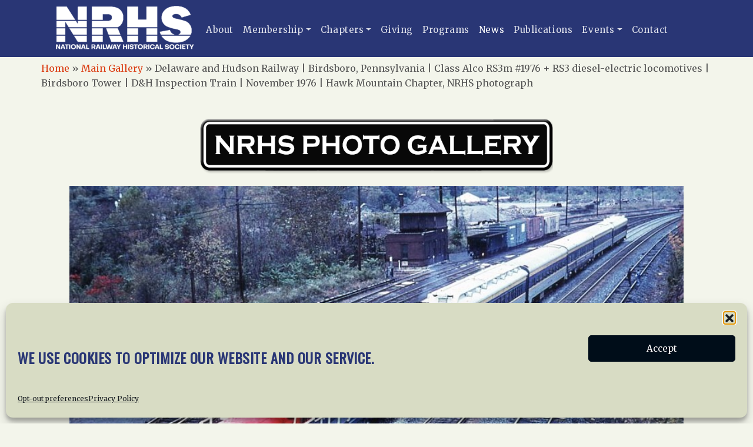

--- FILE ---
content_type: text/html; charset=UTF-8
request_url: https://nrhs.com/gallery-item/delaware-and-hudson-railway-birdsboro-pennsylvania-class-alco-rs3m-1976-rs3-diesel-electric-locomotives-birdsboro-tower-dh-inspection-train-november-1976-hawk-mountain-chapter-nrhs-p/
body_size: 11734
content:
<!doctype html>
<html lang="en-US">
  <head>
    <!-- Required meta tags -->
    <meta charset="UTF-8">
    <meta name="viewport" content="width=device-width, initial-scale=1">

    <script src="https://cdn.jsdelivr.net/npm/bootstrap@5.1.3/dist/js/bootstrap.bundle.min.js" type="text/javascript" ></script>

    <script src="https://kit.fontawesome.com/7b9cdbfb60.js" crossorigin="anonymous"></script>

    <!-- wp_head begin -->
    <meta name='robots' content='index, follow, max-image-preview:large, max-snippet:-1, max-video-preview:-1' />

	<!-- This site is optimized with the Yoast SEO plugin v26.7 - https://yoast.com/wordpress/plugins/seo/ -->
	<title>Delaware and Hudson Railway | Birdsboro, Pennsylvania | Class Alco RS3m #1976 + RS3 diesel-electric locomotives | Birdsboro Tower | D&amp;H Inspection Train | November 1976 | Hawk Mountain Chapter, NRHS photograph | National Railway Historical Society, Inc.</title>
	<link rel="canonical" href="https://nrhs.com/gallery-item/delaware-and-hudson-railway-birdsboro-pennsylvania-class-alco-rs3m-1976-rs3-diesel-electric-locomotives-birdsboro-tower-dh-inspection-train-november-1976-hawk-mountain-chapter-nrhs-p/" />
	<script type="application/ld+json" class="yoast-schema-graph">{"@context":"https://schema.org","@graph":[{"@type":"WebPage","@id":"https://nrhs.com/gallery-item/delaware-and-hudson-railway-birdsboro-pennsylvania-class-alco-rs3m-1976-rs3-diesel-electric-locomotives-birdsboro-tower-dh-inspection-train-november-1976-hawk-mountain-chapter-nrhs-p/","url":"https://nrhs.com/gallery-item/delaware-and-hudson-railway-birdsboro-pennsylvania-class-alco-rs3m-1976-rs3-diesel-electric-locomotives-birdsboro-tower-dh-inspection-train-november-1976-hawk-mountain-chapter-nrhs-p/","name":"Delaware and Hudson Railway | Birdsboro, Pennsylvania | Class Alco RS3m #1976 + RS3 diesel-electric locomotives | Birdsboro Tower | D&H Inspection Train | November 1976 | Hawk Mountain Chapter, NRHS photograph | National Railway Historical Society, Inc.","isPartOf":{"@id":"https://nrhs.com/#website"},"datePublished":"2023-05-17T20:46:02+00:00","breadcrumb":{"@id":"https://nrhs.com/gallery-item/delaware-and-hudson-railway-birdsboro-pennsylvania-class-alco-rs3m-1976-rs3-diesel-electric-locomotives-birdsboro-tower-dh-inspection-train-november-1976-hawk-mountain-chapter-nrhs-p/#breadcrumb"},"inLanguage":"en-US","potentialAction":[{"@type":"ReadAction","target":["https://nrhs.com/gallery-item/delaware-and-hudson-railway-birdsboro-pennsylvania-class-alco-rs3m-1976-rs3-diesel-electric-locomotives-birdsboro-tower-dh-inspection-train-november-1976-hawk-mountain-chapter-nrhs-p/"]}]},{"@type":"BreadcrumbList","@id":"https://nrhs.com/gallery-item/delaware-and-hudson-railway-birdsboro-pennsylvania-class-alco-rs3m-1976-rs3-diesel-electric-locomotives-birdsboro-tower-dh-inspection-train-november-1976-hawk-mountain-chapter-nrhs-p/#breadcrumb","itemListElement":[{"@type":"ListItem","position":1,"name":"Home","item":"https://nrhs.com/"},{"@type":"ListItem","position":2,"name":"Main Gallery","item":"https://nrhs.com/site/nrhs-gallery/"},{"@type":"ListItem","position":3,"name":"NRHS Gallery","item":"https://nrhs.com/gallery-item/"},{"@type":"ListItem","position":4,"name":"Delaware and Hudson Railway | Birdsboro, Pennsylvania | Class Alco RS3m #1976 + RS3 diesel-electric locomotives | Birdsboro Tower | D&#038;H Inspection Train | November 1976 | Hawk Mountain Chapter, NRHS photograph"}]},{"@type":"WebSite","@id":"https://nrhs.com/#website","url":"https://nrhs.com/","name":"National Railway Historical Society, Inc.","description":"","publisher":{"@id":"https://nrhs.com/#organization"},"potentialAction":[{"@type":"SearchAction","target":{"@type":"EntryPoint","urlTemplate":"https://nrhs.com/?s={search_term_string}"},"query-input":{"@type":"PropertyValueSpecification","valueRequired":true,"valueName":"search_term_string"}}],"inLanguage":"en-US"},{"@type":"Organization","@id":"https://nrhs.com/#organization","name":"National Railway Historical Society","url":"https://nrhs.com/","logo":{"@type":"ImageObject","inLanguage":"en-US","@id":"https://nrhs.com/#/schema/logo/image/","url":"https://nrhs.com/site/wp-content/uploads/2021/11/cropped-logo.png","contentUrl":"https://nrhs.com/site/wp-content/uploads/2021/11/cropped-logo.png","width":260,"height":80,"caption":"National Railway Historical Society"},"image":{"@id":"https://nrhs.com/#/schema/logo/image/"}}]}</script>
	<!-- / Yoast SEO plugin. -->


<link rel='dns-prefetch' href='//cdn.jsdelivr.net' />
<style id='wp-img-auto-sizes-contain-inline-css'>
img:is([sizes=auto i],[sizes^="auto," i]){contain-intrinsic-size:3000px 1500px}
/*# sourceURL=wp-img-auto-sizes-contain-inline-css */
</style>
<style id='classic-theme-styles-inline-css'>
/*! This file is auto-generated */
.wp-block-button__link{color:#fff;background-color:#32373c;border-radius:9999px;box-shadow:none;text-decoration:none;padding:calc(.667em + 2px) calc(1.333em + 2px);font-size:1.125em}.wp-block-file__button{background:#32373c;color:#fff;text-decoration:none}
/*# sourceURL=/wp-includes/css/classic-themes.min.css */
</style>
<link rel='stylesheet' id='contact-form-7-css' href='https://nrhs.com/site/wp-content/plugins/contact-form-7/includes/css/styles.css?ver=6.1.4' media='all' />
<link rel='stylesheet' id='searchandfilter-css' href='https://nrhs.com/site/wp-content/plugins/search-filter/style.css?ver=1' media='all' />
<link rel='stylesheet' id='theme-my-login-css' href='https://nrhs.com/site/wp-content/plugins/theme-my-login/assets/styles/theme-my-login.min.css?ver=7.1.14' media='all' />
<link rel='stylesheet' id='cmplz-general-css' href='https://nrhs.com/site/wp-content/plugins/complianz-gdpr/assets/css/cookieblocker.min.css?ver=1766162764' media='all' />
<link rel='stylesheet' id='search-filter-plugin-styles-css' href='https://nrhs.com/site/wp-content/plugins/search-filter-pro/public/assets/css/search-filter.min.css?ver=2.5.21' media='all' />
<link rel='stylesheet' id='picostrap-styles-css' href='https://nrhs.com/site/wp-content/themes/picostrap5-child-base/css-output/bundle.css?ver=377' media='all' />
<link rel='stylesheet' id='wp-editor-comments-plus-dashicons-css-css' href='https://nrhs.com/site/wp-includes/css/dashicons.min.css?ver=6.9' media='all' />
<link rel='stylesheet' id='wp-editor-comments-plus-editor-buttons-css-css' href='https://nrhs.com/site/wp-includes/css/editor.min.css?ver=6.9' media='all' />
<script src="https://nrhs.com/site/wp-includes/js/jquery/jquery.min.js?ver=3.7.1" id="jquery-core-js"></script>
<script src="https://nrhs.com/site/wp-includes/js/jquery/jquery-migrate.min.js?ver=3.4.1" id="jquery-migrate-js"></script>
<script id="search-filter-plugin-build-js-extra">
var SF_LDATA = {"ajax_url":"https://nrhs.com/site/wp-admin/admin-ajax.php","home_url":"https://nrhs.com/","extensions":[]};
//# sourceURL=search-filter-plugin-build-js-extra
</script>
<script src="https://nrhs.com/site/wp-content/plugins/search-filter-pro/public/assets/js/search-filter-build.min.js?ver=2.5.21" id="search-filter-plugin-build-js"></script>
<script src="https://nrhs.com/site/wp-content/plugins/search-filter-pro/public/assets/js/chosen.jquery.min.js?ver=2.5.21" id="search-filter-plugin-chosen-js"></script>
			<style>.cmplz-hidden {
					display: none !important;
				}</style> 
 <link rel="dns-prefetch" href="//fonts.googleapis.com">
 <link rel="preconnect" href="https://fonts.gstatic.com/" crossorigin>
 <link href="https://fonts.googleapis.com/css?family=Merriweather|Oswald&display=swap" rel="stylesheet">

    <link rel="shortcut icon" href="https://nrhs.com/site/wp-content/themes/picostrap5-child-base/css-output/graphics/nrhs_favicon.png" >
<link rel="dns-prefetch" href="//fonts.googleapis.com">
<link rel="preconnect" href="https://fonts.gstatic.com/" crossorigin>
<link href="https://fonts.googleapis.com/css?family=Merriweather|Oswald&display=swap" rel="stylesheet">
     <!-- wp_head end -->
  <style id='global-styles-inline-css'>
:root{--wp--preset--aspect-ratio--square: 1;--wp--preset--aspect-ratio--4-3: 4/3;--wp--preset--aspect-ratio--3-4: 3/4;--wp--preset--aspect-ratio--3-2: 3/2;--wp--preset--aspect-ratio--2-3: 2/3;--wp--preset--aspect-ratio--16-9: 16/9;--wp--preset--aspect-ratio--9-16: 9/16;--wp--preset--color--black: #000000;--wp--preset--color--cyan-bluish-gray: #abb8c3;--wp--preset--color--white: #ffffff;--wp--preset--color--pale-pink: #f78da7;--wp--preset--color--vivid-red: #cf2e2e;--wp--preset--color--luminous-vivid-orange: #ff6900;--wp--preset--color--luminous-vivid-amber: #fcb900;--wp--preset--color--light-green-cyan: #7bdcb5;--wp--preset--color--vivid-green-cyan: #00d084;--wp--preset--color--pale-cyan-blue: #8ed1fc;--wp--preset--color--vivid-cyan-blue: #0693e3;--wp--preset--color--vivid-purple: #9b51e0;--wp--preset--gradient--vivid-cyan-blue-to-vivid-purple: linear-gradient(135deg,rgb(6,147,227) 0%,rgb(155,81,224) 100%);--wp--preset--gradient--light-green-cyan-to-vivid-green-cyan: linear-gradient(135deg,rgb(122,220,180) 0%,rgb(0,208,130) 100%);--wp--preset--gradient--luminous-vivid-amber-to-luminous-vivid-orange: linear-gradient(135deg,rgb(252,185,0) 0%,rgb(255,105,0) 100%);--wp--preset--gradient--luminous-vivid-orange-to-vivid-red: linear-gradient(135deg,rgb(255,105,0) 0%,rgb(207,46,46) 100%);--wp--preset--gradient--very-light-gray-to-cyan-bluish-gray: linear-gradient(135deg,rgb(238,238,238) 0%,rgb(169,184,195) 100%);--wp--preset--gradient--cool-to-warm-spectrum: linear-gradient(135deg,rgb(74,234,220) 0%,rgb(151,120,209) 20%,rgb(207,42,186) 40%,rgb(238,44,130) 60%,rgb(251,105,98) 80%,rgb(254,248,76) 100%);--wp--preset--gradient--blush-light-purple: linear-gradient(135deg,rgb(255,206,236) 0%,rgb(152,150,240) 100%);--wp--preset--gradient--blush-bordeaux: linear-gradient(135deg,rgb(254,205,165) 0%,rgb(254,45,45) 50%,rgb(107,0,62) 100%);--wp--preset--gradient--luminous-dusk: linear-gradient(135deg,rgb(255,203,112) 0%,rgb(199,81,192) 50%,rgb(65,88,208) 100%);--wp--preset--gradient--pale-ocean: linear-gradient(135deg,rgb(255,245,203) 0%,rgb(182,227,212) 50%,rgb(51,167,181) 100%);--wp--preset--gradient--electric-grass: linear-gradient(135deg,rgb(202,248,128) 0%,rgb(113,206,126) 100%);--wp--preset--gradient--midnight: linear-gradient(135deg,rgb(2,3,129) 0%,rgb(40,116,252) 100%);--wp--preset--font-size--small: 13px;--wp--preset--font-size--medium: 20px;--wp--preset--font-size--large: 36px;--wp--preset--font-size--x-large: 42px;--wp--preset--spacing--20: 0.44rem;--wp--preset--spacing--30: 0.67rem;--wp--preset--spacing--40: 1rem;--wp--preset--spacing--50: 1.5rem;--wp--preset--spacing--60: 2.25rem;--wp--preset--spacing--70: 3.38rem;--wp--preset--spacing--80: 5.06rem;--wp--preset--shadow--natural: 6px 6px 9px rgba(0, 0, 0, 0.2);--wp--preset--shadow--deep: 12px 12px 50px rgba(0, 0, 0, 0.4);--wp--preset--shadow--sharp: 6px 6px 0px rgba(0, 0, 0, 0.2);--wp--preset--shadow--outlined: 6px 6px 0px -3px rgb(255, 255, 255), 6px 6px rgb(0, 0, 0);--wp--preset--shadow--crisp: 6px 6px 0px rgb(0, 0, 0);}:where(.is-layout-flex){gap: 0.5em;}:where(.is-layout-grid){gap: 0.5em;}body .is-layout-flex{display: flex;}.is-layout-flex{flex-wrap: wrap;align-items: center;}.is-layout-flex > :is(*, div){margin: 0;}body .is-layout-grid{display: grid;}.is-layout-grid > :is(*, div){margin: 0;}:where(.wp-block-columns.is-layout-flex){gap: 2em;}:where(.wp-block-columns.is-layout-grid){gap: 2em;}:where(.wp-block-post-template.is-layout-flex){gap: 1.25em;}:where(.wp-block-post-template.is-layout-grid){gap: 1.25em;}.has-black-color{color: var(--wp--preset--color--black) !important;}.has-cyan-bluish-gray-color{color: var(--wp--preset--color--cyan-bluish-gray) !important;}.has-white-color{color: var(--wp--preset--color--white) !important;}.has-pale-pink-color{color: var(--wp--preset--color--pale-pink) !important;}.has-vivid-red-color{color: var(--wp--preset--color--vivid-red) !important;}.has-luminous-vivid-orange-color{color: var(--wp--preset--color--luminous-vivid-orange) !important;}.has-luminous-vivid-amber-color{color: var(--wp--preset--color--luminous-vivid-amber) !important;}.has-light-green-cyan-color{color: var(--wp--preset--color--light-green-cyan) !important;}.has-vivid-green-cyan-color{color: var(--wp--preset--color--vivid-green-cyan) !important;}.has-pale-cyan-blue-color{color: var(--wp--preset--color--pale-cyan-blue) !important;}.has-vivid-cyan-blue-color{color: var(--wp--preset--color--vivid-cyan-blue) !important;}.has-vivid-purple-color{color: var(--wp--preset--color--vivid-purple) !important;}.has-black-background-color{background-color: var(--wp--preset--color--black) !important;}.has-cyan-bluish-gray-background-color{background-color: var(--wp--preset--color--cyan-bluish-gray) !important;}.has-white-background-color{background-color: var(--wp--preset--color--white) !important;}.has-pale-pink-background-color{background-color: var(--wp--preset--color--pale-pink) !important;}.has-vivid-red-background-color{background-color: var(--wp--preset--color--vivid-red) !important;}.has-luminous-vivid-orange-background-color{background-color: var(--wp--preset--color--luminous-vivid-orange) !important;}.has-luminous-vivid-amber-background-color{background-color: var(--wp--preset--color--luminous-vivid-amber) !important;}.has-light-green-cyan-background-color{background-color: var(--wp--preset--color--light-green-cyan) !important;}.has-vivid-green-cyan-background-color{background-color: var(--wp--preset--color--vivid-green-cyan) !important;}.has-pale-cyan-blue-background-color{background-color: var(--wp--preset--color--pale-cyan-blue) !important;}.has-vivid-cyan-blue-background-color{background-color: var(--wp--preset--color--vivid-cyan-blue) !important;}.has-vivid-purple-background-color{background-color: var(--wp--preset--color--vivid-purple) !important;}.has-black-border-color{border-color: var(--wp--preset--color--black) !important;}.has-cyan-bluish-gray-border-color{border-color: var(--wp--preset--color--cyan-bluish-gray) !important;}.has-white-border-color{border-color: var(--wp--preset--color--white) !important;}.has-pale-pink-border-color{border-color: var(--wp--preset--color--pale-pink) !important;}.has-vivid-red-border-color{border-color: var(--wp--preset--color--vivid-red) !important;}.has-luminous-vivid-orange-border-color{border-color: var(--wp--preset--color--luminous-vivid-orange) !important;}.has-luminous-vivid-amber-border-color{border-color: var(--wp--preset--color--luminous-vivid-amber) !important;}.has-light-green-cyan-border-color{border-color: var(--wp--preset--color--light-green-cyan) !important;}.has-vivid-green-cyan-border-color{border-color: var(--wp--preset--color--vivid-green-cyan) !important;}.has-pale-cyan-blue-border-color{border-color: var(--wp--preset--color--pale-cyan-blue) !important;}.has-vivid-cyan-blue-border-color{border-color: var(--wp--preset--color--vivid-cyan-blue) !important;}.has-vivid-purple-border-color{border-color: var(--wp--preset--color--vivid-purple) !important;}.has-vivid-cyan-blue-to-vivid-purple-gradient-background{background: var(--wp--preset--gradient--vivid-cyan-blue-to-vivid-purple) !important;}.has-light-green-cyan-to-vivid-green-cyan-gradient-background{background: var(--wp--preset--gradient--light-green-cyan-to-vivid-green-cyan) !important;}.has-luminous-vivid-amber-to-luminous-vivid-orange-gradient-background{background: var(--wp--preset--gradient--luminous-vivid-amber-to-luminous-vivid-orange) !important;}.has-luminous-vivid-orange-to-vivid-red-gradient-background{background: var(--wp--preset--gradient--luminous-vivid-orange-to-vivid-red) !important;}.has-very-light-gray-to-cyan-bluish-gray-gradient-background{background: var(--wp--preset--gradient--very-light-gray-to-cyan-bluish-gray) !important;}.has-cool-to-warm-spectrum-gradient-background{background: var(--wp--preset--gradient--cool-to-warm-spectrum) !important;}.has-blush-light-purple-gradient-background{background: var(--wp--preset--gradient--blush-light-purple) !important;}.has-blush-bordeaux-gradient-background{background: var(--wp--preset--gradient--blush-bordeaux) !important;}.has-luminous-dusk-gradient-background{background: var(--wp--preset--gradient--luminous-dusk) !important;}.has-pale-ocean-gradient-background{background: var(--wp--preset--gradient--pale-ocean) !important;}.has-electric-grass-gradient-background{background: var(--wp--preset--gradient--electric-grass) !important;}.has-midnight-gradient-background{background: var(--wp--preset--gradient--midnight) !important;}.has-small-font-size{font-size: var(--wp--preset--font-size--small) !important;}.has-medium-font-size{font-size: var(--wp--preset--font-size--medium) !important;}.has-large-font-size{font-size: var(--wp--preset--font-size--large) !important;}.has-x-large-font-size{font-size: var(--wp--preset--font-size--x-large) !important;}
/*# sourceURL=global-styles-inline-css */
</style>
</head>
  <body data-cmplz=1 class="wp-singular zm_gallery-template-default single single-zm_gallery postid-7951 wp-custom-logo wp-embed-responsive wp-theme-picostrap5 wp-child-theme-picostrap5-child-base zm_gallery-delaware-and-hudson-railway-birdsboro-pennsylvania-class-alco-rs3m-1976-rs3-diesel-electric-locomotives-birdsboro-tower-dh-inspection-train-november-1976-hawk-mountain-chapter-nrhs-p picostrap_header_navbar_position_" >
      
    
            

        <!-- ******************* The Navbar Area ******************* -->
        <div id="wrapper-navbar" itemscope itemtype="http://schema.org/WebSite">

          <a class="skip-link visually-hidden-focusable" href="#theme-main">Skip to content</a>

          
          <nav class="navbar navbar-expand-lg  navbar-dark bg-primary" aria-label="Main Navigation" >
            <div class="container">
              <div id="logo-tagline-wrap">
                  <!-- Your site title as branding in the menu -->
                  <a href="https://nrhs.com/" class="custom-logo-link" rel="home"><img width="260" height="80" src="https://nrhs.com/site/wp-content/uploads/2021/11/cropped-logo.png" class="custom-logo" alt="National Railway Historical Society, Inc." decoding="async" /></a><!-- end custom logo -->

                
                                
              
                  </div> <!-- /logo-tagline-wrap -->



              <button class="navbar-toggler" type="button" data-bs-toggle="collapse" data-bs-target="#navbarNavDropdown" aria-controls="navbarsExample05" aria-expanded="false" aria-label="Toggle navigation">
                <span class="navbar-toggler-icon"></span>
              </button>

              <div class="collapse navbar-collapse" id="navbarNavDropdown">
                <ul id="menu-main-menu" class="navbar-nav me-auto mb-2 mb-md-0 "><li  class="menu-item menu-item-type-post_type menu-item-object-page nav-item nav-item-4482"><a href="https://nrhs.com/about-us/" class="nav-link ">About</a></li>
<li  class="menu-item menu-item-type-post_type menu-item-object-page menu-item-has-children dropdown nav-item nav-item-4483"><a href="https://nrhs.com/membership/" class="nav-link  dropdown-toggle" data-bs-toggle="dropdown" data-bs-auto-close="outside" aria-haspopup="true" aria-expanded="false">Membership</a>
<ul class="dropdown-menu  depth_0">
	<li  class="menu-item menu-item-type-post_type menu-item-object-page nav-item nav-item-4513"><a href="https://nrhs.com/membership/" class="dropdown-item ">Membership Information</a></li>
	<li  class="menu-item menu-item-type-post_type menu-item-object-page nav-item nav-item-4521"><a href="https://nrhs.com/member-discounts/" class="dropdown-item ">Member Discounts</a></li>
</ul>
</li>
<li  class="menu-item menu-item-type-post_type menu-item-object-page menu-item-has-children dropdown nav-item nav-item-4496"><a href="https://nrhs.com/chapters/" class="nav-link  dropdown-toggle" data-bs-toggle="dropdown" data-bs-auto-close="outside" aria-haspopup="true" aria-expanded="false">Chapters</a>
<ul class="dropdown-menu  depth_0">
	<li  class="menu-item menu-item-type-post_type menu-item-object-page nav-item nav-item-4518"><a href="https://nrhs.com/chapters/" class="dropdown-item ">All NRHS Chapters</a></li>
</ul>
</li>
<li  class="menu-item menu-item-type-post_type menu-item-object-page nav-item nav-item-4495"><a href="https://nrhs.com/giving/" class="nav-link ">Giving</a></li>
<li  class="menu-item menu-item-type-post_type menu-item-object-page nav-item nav-item-4497"><a href="https://nrhs.com/programs/" class="nav-link ">Programs</a></li>
<li  class="menu-item menu-item-type-post_type menu-item-object-page current_page_parent nav-item nav-item-4480"><a href="https://nrhs.com/news/" class="nav-link active">News</a></li>
<li  class="menu-item menu-item-type-post_type menu-item-object-page nav-item nav-item-5990"><a href="https://nrhs.com/publications/" class="nav-link ">Publications</a></li>
<li  class="menu-item menu-item-type-taxonomy menu-item-object-category menu-item-has-children dropdown nav-item nav-item-4515"><a href="https://nrhs.com/events/" class="nav-link  dropdown-toggle" data-bs-toggle="dropdown" data-bs-auto-close="outside" aria-haspopup="true" aria-expanded="false">Events</a>
<ul class="dropdown-menu  depth_0">
	<li  class="menu-item menu-item-type-taxonomy menu-item-object-category nav-item nav-item-4519"><a href="https://nrhs.com/events/" class="dropdown-item ">NRHS Events</a></li>
	<li  class="menu-item menu-item-type-post_type menu-item-object-page nav-item nav-item-4516"><a href="https://nrhs.com/convention/" class="dropdown-item ">NRHS Convention</a></li>
</ul>
</li>
<li  class="menu-item menu-item-type-post_type menu-item-object-page nav-item nav-item-4512"><a href="https://nrhs.com/contact-us/" class="nav-link ">Contact</a></li>
</ul>                
                
              </div> <!-- .collapse -->
            </div> <!-- .container -->
          </nav> <!-- .site-navigation -->
                  </div><!-- #wrapper-navbar end -->

      
    
<main id='theme-main'>
<div class="container breadcrumb">
    <div class="row">
<p id="breadcrumbs"><span><span><a href="https://nrhs.com/">Home</a></span> » <span><a href="https://nrhs.com/site/nrhs-gallery/">Main Gallery</a></span> » <span class="breadcrumb_last" aria-current="page">Delaware and Hudson Railway | Birdsboro, Pennsylvania | Class Alco RS3m #1976 + RS3 diesel-electric locomotives | Birdsboro Tower | D&#038;H Inspection Train | November 1976 | Hawk Mountain Chapter, NRHS photograph</span></span></p>    </div>
</div>

    <div class="container p-5">
        <div class="row text-left">

            <div class="col-md-12">

<div class='gallery_logo'><img src='https://nrhs.com/site/wp-content/themes/picostrap5-child-base/css-output/graphics/gallery_title.png' alt='NRHS Gallery Logo'></div>





<div class="the_photo"><a href="https://nrhs.com/site/wp-content/uploads/2023/05/NRHS-L-DH-Birdsboro-RS3m-1976-Nov-1976-Hawk-Mtn.jpg" title="Go to: Delaware and Hudson Railway | Birdsboro, Pennsylvania | Class Alco RS3m #1976 + RS3 diesel-electric locomotives | Birdsboro Tower | D&#038;H Inspection Train | November 1976 | Hawk Mountain Chapter, NRHS photograph"><img src="https://nrhs.com/site/wp-content/uploads/2023/05/NRHS-L-DH-Birdsboro-RS3m-1976-Nov-1976-Hawk-Mtn.jpg" alt="Delaware and Hudson Railway | Birdsboro, Pennsylvania | Class Alco RS3m #1976 + RS3 diesel-electric locomotives | Birdsboro Tower | D&#038;H Inspection Train | November 1976 | Hawk Mountain Chapter, NRHS photograph"></a>
</div>

<h2 class="page-header">Delaware and Hudson Railway | Birdsboro, Pennsylvania | Class Alco RS3m #1976 + RS3 diesel-electric locomotives | Birdsboro Tower | D&#038;H Inspection Train | November 1976 | Hawk Mountain Chapter, NRHS photograph</h2>

<div class="the_post_footer">
<h3>Photo Details</h3>
<div class="photo_title"><b>Title:</b> <p>Delaware and Hudson Railway | Birdsboro, Pennsylvania | Class Alco RS3m #1976 + RS3 diesel-electric locomotives | Birdsboro Tower | D&#038;H Inspection Train | November 1976 | Hawk Mountain Chapter, NRHS photograph</p></div>
<div class="location"><b>Location:</b> <p>Birdsboro, Pennsylvania</p></div><div class="year"><b>Date/Year:</b> <p>November 1976</p></div><div class="railway_line"><b>Rail Line:</b> <p>Delaware and Hudson</p></div><div class="colletion_name"><b>Collection:</b> <p>Richard Prince</p></div><div class="photographer"><b>Photographer:</b> <p>Hawk Mountain Chapter</p></div><div class="description_details"><b>Description:</b> <p>Delaware and Hudson Railway | Birdsboro, Pennsylvania | Alco RS3m 1976 + RS3 diesel-electric locomotives | Inspection Train | November 1976 | Hawk Mountain Chapter, NRHS photo --- need photographer's name | Birdsboro Tower | on Reading Main Line, now Conrail after 4/1/76.    </p></div>
<hr>
<h3>Photo Categories</h3>

<div class='cat_terms'><b>Engines:</b> <a href="https://nrhs.com/engines/diesel/">Diesel</a></div><div class='cat_terms'><b>Era:</b> <a href="https://nrhs.com/era/1970/">1970</a></div><div class='cat_terms'><b>Circa:</b> <a href="https://nrhs.com/circa/modern-after-1960/">Modern / After 1960</a></div><div class='cat_terms'><b>Passenger Trains:</b> <a href="https://nrhs.com/passenger-trains/special-passenger-train/">Special Passenger Train</a></div><div class='cat_terms'><b>Buildings:</b> <a href="https://nrhs.com/buildings/other-structures/">Other Structures</a></div><div class='cat_terms'><b>Location:</b> <a href="https://nrhs.com/location/northeast/">Northeast</a></div>


</div>

<div id="gallery_contact_form">
<h3>Contact us about this photo:</h3>

<div class="wpcf7 no-js" id="wpcf7-f3186-p7951-o1" lang="en-US" dir="ltr" data-wpcf7-id="3186">
<div class="screen-reader-response"><p role="status" aria-live="polite" aria-atomic="true"></p> <ul></ul></div>
<form action="/gallery-item/delaware-and-hudson-railway-birdsboro-pennsylvania-class-alco-rs3m-1976-rs3-diesel-electric-locomotives-birdsboro-tower-dh-inspection-train-november-1976-hawk-mountain-chapter-nrhs-p/#wpcf7-f3186-p7951-o1" method="post" class="wpcf7-form init" aria-label="Contact form" novalidate="novalidate" data-status="init">
<fieldset class="hidden-fields-container"><input type="hidden" name="_wpcf7" value="3186" /><input type="hidden" name="_wpcf7_version" value="6.1.4" /><input type="hidden" name="_wpcf7_locale" value="en_US" /><input type="hidden" name="_wpcf7_unit_tag" value="wpcf7-f3186-p7951-o1" /><input type="hidden" name="_wpcf7_container_post" value="7951" /><input type="hidden" name="_wpcf7_posted_data_hash" value="" />
</fieldset>
<input type="hidden" autocomplete="off" autocorrect="off" name="mEe-R-dI-Md" value="" /><p><span class="wpcf7-form-control-wrap" data-name="your-name"><input size="40" maxlength="400" class="wpcf7-form-control wpcf7-text wpcf7-validates-as-required" aria-required="true" aria-invalid="false" placeholder="Name*" value="" type="text" name="your-name" /></span>
</p>
<p><span class="wpcf7-form-control-wrap" data-name="your-email"><input size="40" maxlength="400" class="wpcf7-form-control wpcf7-email wpcf7-validates-as-required wpcf7-text wpcf7-validates-as-email" aria-required="true" aria-invalid="false" placeholder="Email*" value="" type="email" name="your-email" /></span>
</p>
<p><span class="wpcf7-form-control-wrap" data-name="your-subject"><input size="40" maxlength="400" class="wpcf7-form-control wpcf7-text" aria-invalid="false" placeholder="Subject" value="" type="text" name="your-subject" /></span>
</p>
<p><span class="wpcf7-form-control-wrap" data-name="your-message"><textarea cols="40" rows="10" maxlength="2000" class="wpcf7-form-control wpcf7-textarea" aria-invalid="false" placeholder="Message" name="your-message"></textarea></span>
</p>
<p><input class="wpcf7-form-control wpcf7-submit has-spinner" type="submit" value="Send" />
</p><div class="wpcf7-response-output" aria-hidden="true"></div>
</form>
</div>
</div>

            </div><!-- /col -->
        </div>
    </div>


<div id="photo_copyright" class="container">
    <div class="row">
<p>NOTICE: The photographs appearing on this website have all been copyrighted.  They are here for the viewer's enjoyment and cannot be copied or used for any other purpose without the express written consent of the party holding the copyright or their estate. For additional copyright information and requirements for possible usage, contact the NRHS at <a href="mailto:heritagefilms@nrhs.com">heritagefilms@nrhs.com</a></p>
    </div>
</div>
 

</main>
					<div class="wrapper bg-primary mt-5 py-5" id="wrapper-footer-widgets">
			
			<div class="container mb-5">
				
				<div class="row">

<div class='footer'>

<div id="footer_sidebars">

    <div class="widget1 widget"><h3 class="widgettitle">About the NRHS</h3>			<div class="textwidget"><p>National Railway Historical Society, Inc.<br />
505 South Lenola Road<br />
Suite 226<br />
Moorestown, N.J. 08057</p>
<p>Telephone: (215) 557-6606</p>
<h2 class="title">Connect</h2>
<ul>
<li class="fb"><a href="http://www.facebook.com/pages/NRHS/139639476052467/" target="_blank" rel="noopener">Facebook</a></li>
</ul>
</div>
		</div>    
		<div class="widget2 widget">
		<h3 class="widgettitle">Latest News</h3>
		<ul>
											<li>
					<a href="https://nrhs.com/home-page-posts/2026-railcamp-application-form-now-available/">2026 RailCamp Application Form Now Available</a>
									</li>
											<li>
					<a href="https://nrhs.com/news/2026-heritage-grants-application-form-now-available/">2026 Heritage Grants Application Form now available</a>
									</li>
											<li>
					<a href="https://nrhs.com/news/2025-directory-of-rail-attractions-available/">2025 Directory of Rail Attractions Available</a>
									</li>
											<li>
					<a href="https://nrhs.com/news/2025-nrhs-heritage-grants-announced/">2025 NRHS Heritage Grants Announced.</a>
									</li>
											<li>
					<a href="https://nrhs.com/news/reading-blue-mountain-northern-earns-nrhs-railway-age-rts-preservation-award/">Reading Blue Mountain &amp; Northern earns NRHS/Railway Age/RT&amp;S preservation award</a>
									</li>
											<li>
					<a href="https://nrhs.com/previous-preservation-award-honorees/union-pacific-receives-nrhs-railway-age-rts-outstanding-railroad-historic-preservation-award/">Union Pacific Receives NRHS-Railway Age-RT&amp;S Outstanding Railroad Historic Preservation Award</a>
									</li>
					</ul>

		</div>    <div class="widget3 widget"><h3 class="widgettitle">Documents</h3>			<div class="textwidget"><p><a class="docs" href="https://admin.nrhs.com/" target="_blank" rel="noopener"><i class="fas fa-file-alt"></i>  Go To Documents Site</a></p>
</div>
		</div>    <div class="widget4 widget"><h3 class="widgettitle">Get Involved</h3>			<div class="textwidget"><p>In our mission to preserve our rail heritage and to educate current and future generations about railroads and their history, we gratefully accept donations and gifts.</p>
<ul>
<li><i class="fas fa-donate"></i><a href="https://nrhs.app.neoncrm.com/forms/giving">Donate</a></li>
<li><i class="fas fa-users"></i><a href="https://nrhs.app.neoncrm.com/forms/join-and-renew">Join NRHS Now</a></li>
</ul>
</div>
		</div>
</div>

    <div class='clear'></div>

    <div class="widget-foot-menu widget"><div class="menu-footer-menu-container"><ul id="menu-footer-menu" class="menu"><li class="menu-item menu-item-type-post_type menu-item-object-page menu-item-home menu-item-14"><a href="https://nrhs.com/">Home</a></li>
<li class="menu-item menu-item-type-post_type menu-item-object-page menu-item-4481"><a href="https://nrhs.com/about-us/">About Us</a></li>
<li class="menu-item menu-item-type-post_type menu-item-object-page current_page_parent menu-item-15"><a href="https://nrhs.com/news/">News</a></li>
<li class="menu-item menu-item-type-post_type menu-item-object-page menu-item-4504"><a href="https://nrhs.com/membership/">Membership</a></li>
<li class="menu-item menu-item-type-post_type menu-item-object-page menu-item-4505"><a href="https://nrhs.com/chapters/">Chapters</a></li>
<li class="menu-item menu-item-type-post_type menu-item-object-page current_page_parent menu-item-4479"><a href="https://nrhs.com/news/">News</a></li>
<li class="menu-item menu-item-type-post_type menu-item-object-page menu-item-4506"><a href="https://nrhs.com/giving/">Giving</a></li>
<li class="menu-item menu-item-type-post_type menu-item-object-page menu-item-4507"><a href="https://nrhs.com/programs/">Programs</a></li>
<li class="menu-item menu-item-type-post_type menu-item-object-page menu-item-4508"><a href="https://nrhs.com/publications/">Publications</a></li>
<li class="menu-item menu-item-type-post_type menu-item-object-page menu-item-4510"><a href="https://nrhs.com/terms-of-service/">Terms of Service</a></li>
<li class="menu-item menu-item-type-post_type menu-item-object-page menu-item-privacy-policy menu-item-4511"><a rel="privacy-policy" href="https://nrhs.com/privacy-policy/">Privacy Policy</a></li>
<li class="menu-item menu-item-type-post_type menu-item-object-page menu-item-4520"><a href="https://nrhs.com/cookie-policy/">Cookie Policy</a></li>
<li class="menu-item menu-item-type-post_type menu-item-object-page menu-item-4522"><a href="https://nrhs.com/opt-out-preferences/">Opt-out preferences</a></li>
<li class="menu-item menu-item-type-post_type menu-item-object-page menu-item-4509"><a href="https://nrhs.com/contact-us/">Contact Us</a></li>
</ul></div></div>
    <div class='clear'></div>

	<div class="copyright">
Copyright &copy;
2015 &ndash; 2026&nbsp;
<a href="https://nrhs.com/site" target="_blank">National Railway Historical Society, Inc.</a> &nbsp;&nbsp;&nbsp;All rights reserved worldwide.

                </div>
                <div class="powered">
                    <a href="http://trishah.com" target="_blank">web design by trishah</a>
            	</div>

<div class="ssl">
    <span id="siteseal"><script async type="text/javascript" src="https://seal.godaddy.com/getSeal?sealID=Ue6YLCxhLhZnZ2jsFhvxHfDIgGjYsDyhtpihpJQDT0ulzGHjnvlDQ7ImBJEW"></script></span>
</div>
</div>
				</div>

			</div>
		</div>
		

		<div class="wrapper py-3" id="wrapper-footer-colophon">
			<div class="container-fluid">

				<div class="row">
		
					<div class="col text-center">
		
						<footer class="site-footer" id="colophon">
		
							<div class="site-info">
		
											<div class="site-info small">
											</div>
						
				
							</div><!-- .site-info -->
		
						</footer><!-- #colophon -->
		
					</div><!--col end -->
		
				</div><!-- row end -->
		
			</div><!-- container end -->
		
		</div><!-- wrapper end -->
		
	
<button type="button" class="btn btn-danger btn-floating btn-lg bg-primary" id="btn-back-to-top">
    <i class="fas fa-arrow-up"></i>
</button>

	<script type="speculationrules">
{"prefetch":[{"source":"document","where":{"and":[{"href_matches":"/*"},{"not":{"href_matches":["/site/wp-*.php","/site/wp-admin/*","/site/wp-content/uploads/*","/site/wp-content/*","/site/wp-content/plugins/*","/site/wp-content/themes/picostrap5-child-base/*","/site/wp-content/themes/picostrap5/*","/*\\?(.+)"]}},{"not":{"selector_matches":"a[rel~=\"nofollow\"]"}},{"not":{"selector_matches":".no-prefetch, .no-prefetch a"}}]},"eagerness":"conservative"}]}
</script>

<!-- Consent Management powered by Complianz | GDPR/CCPA Cookie Consent https://wordpress.org/plugins/complianz-gdpr -->
<div id="cmplz-cookiebanner-container"><div class="cmplz-cookiebanner cmplz-hidden banner-1 bottom-right-minimal optout cmplz-bottom cmplz-categories-type-view-preferences" aria-modal="true" data-nosnippet="true" role="dialog" aria-live="polite" aria-labelledby="cmplz-header-1-optout" aria-describedby="cmplz-message-1-optout">
	<div class="cmplz-header">
		<div class="cmplz-logo"></div>
		<div class="cmplz-title" id="cmplz-header-1-optout">Manage Cookie Consent</div>
		<div class="cmplz-close" tabindex="0" role="button" aria-label="Close dialog">
			<svg aria-hidden="true" focusable="false" data-prefix="fas" data-icon="times" class="svg-inline--fa fa-times fa-w-11" role="img" xmlns="http://www.w3.org/2000/svg" viewBox="0 0 352 512"><path fill="currentColor" d="M242.72 256l100.07-100.07c12.28-12.28 12.28-32.19 0-44.48l-22.24-22.24c-12.28-12.28-32.19-12.28-44.48 0L176 189.28 75.93 89.21c-12.28-12.28-32.19-12.28-44.48 0L9.21 111.45c-12.28 12.28-12.28 32.19 0 44.48L109.28 256 9.21 356.07c-12.28 12.28-12.28 32.19 0 44.48l22.24 22.24c12.28 12.28 32.2 12.28 44.48 0L176 322.72l100.07 100.07c12.28 12.28 32.2 12.28 44.48 0l22.24-22.24c12.28-12.28 12.28-32.19 0-44.48L242.72 256z"></path></svg>
		</div>
	</div>

	<div class="cmplz-divider cmplz-divider-header"></div>
	<div class="cmplz-body">
		<div class="cmplz-message" id="cmplz-message-1-optout"><h4>We use cookies to optimize our website and our service.</h4></div>
		<!-- categories start -->
		<div class="cmplz-categories">
			<details class="cmplz-category cmplz-functional" >
				<summary>
						<span class="cmplz-category-header">
							<span class="cmplz-category-title">Functional</span>
							<span class='cmplz-always-active'>
								<span class="cmplz-banner-checkbox">
									<input type="checkbox"
										   id="cmplz-functional-optout"
										   data-category="cmplz_functional"
										   class="cmplz-consent-checkbox cmplz-functional"
										   size="40"
										   value="1"/>
									<label class="cmplz-label" for="cmplz-functional-optout"><span class="screen-reader-text">Functional</span></label>
								</span>
								Always active							</span>
							<span class="cmplz-icon cmplz-open">
								<svg xmlns="http://www.w3.org/2000/svg" viewBox="0 0 448 512"  height="18" ><path d="M224 416c-8.188 0-16.38-3.125-22.62-9.375l-192-192c-12.5-12.5-12.5-32.75 0-45.25s32.75-12.5 45.25 0L224 338.8l169.4-169.4c12.5-12.5 32.75-12.5 45.25 0s12.5 32.75 0 45.25l-192 192C240.4 412.9 232.2 416 224 416z"/></svg>
							</span>
						</span>
				</summary>
				<div class="cmplz-description">
					<span class="cmplz-description-functional">The technical storage or access is strictly necessary for the legitimate purpose of enabling the use of a specific service explicitly requested by the subscriber or user, or for the sole purpose of carrying out the transmission of a communication over an electronic communications network.</span>
				</div>
			</details>

			<details class="cmplz-category cmplz-preferences" >
				<summary>
						<span class="cmplz-category-header">
							<span class="cmplz-category-title">Preferences</span>
							<span class="cmplz-banner-checkbox">
								<input type="checkbox"
									   id="cmplz-preferences-optout"
									   data-category="cmplz_preferences"
									   class="cmplz-consent-checkbox cmplz-preferences"
									   size="40"
									   value="1"/>
								<label class="cmplz-label" for="cmplz-preferences-optout"><span class="screen-reader-text">Preferences</span></label>
							</span>
							<span class="cmplz-icon cmplz-open">
								<svg xmlns="http://www.w3.org/2000/svg" viewBox="0 0 448 512"  height="18" ><path d="M224 416c-8.188 0-16.38-3.125-22.62-9.375l-192-192c-12.5-12.5-12.5-32.75 0-45.25s32.75-12.5 45.25 0L224 338.8l169.4-169.4c12.5-12.5 32.75-12.5 45.25 0s12.5 32.75 0 45.25l-192 192C240.4 412.9 232.2 416 224 416z"/></svg>
							</span>
						</span>
				</summary>
				<div class="cmplz-description">
					<span class="cmplz-description-preferences">The technical storage or access is necessary for the legitimate purpose of storing preferences that are not requested by the subscriber or user.</span>
				</div>
			</details>

			<details class="cmplz-category cmplz-statistics" >
				<summary>
						<span class="cmplz-category-header">
							<span class="cmplz-category-title">Statistics</span>
							<span class="cmplz-banner-checkbox">
								<input type="checkbox"
									   id="cmplz-statistics-optout"
									   data-category="cmplz_statistics"
									   class="cmplz-consent-checkbox cmplz-statistics"
									   size="40"
									   value="1"/>
								<label class="cmplz-label" for="cmplz-statistics-optout"><span class="screen-reader-text">Statistics</span></label>
							</span>
							<span class="cmplz-icon cmplz-open">
								<svg xmlns="http://www.w3.org/2000/svg" viewBox="0 0 448 512"  height="18" ><path d="M224 416c-8.188 0-16.38-3.125-22.62-9.375l-192-192c-12.5-12.5-12.5-32.75 0-45.25s32.75-12.5 45.25 0L224 338.8l169.4-169.4c12.5-12.5 32.75-12.5 45.25 0s12.5 32.75 0 45.25l-192 192C240.4 412.9 232.2 416 224 416z"/></svg>
							</span>
						</span>
				</summary>
				<div class="cmplz-description">
					<span class="cmplz-description-statistics">The technical storage or access that is used exclusively for statistical purposes.</span>
					<span class="cmplz-description-statistics-anonymous">The technical storage or access that is used exclusively for anonymous statistical purposes. Without a subpoena, voluntary compliance on the part of your Internet Service Provider, or additional records from a third party, information stored or retrieved for this purpose alone cannot usually be used to identify you.</span>
				</div>
			</details>
			<details class="cmplz-category cmplz-marketing" >
				<summary>
						<span class="cmplz-category-header">
							<span class="cmplz-category-title">Marketing</span>
							<span class="cmplz-banner-checkbox">
								<input type="checkbox"
									   id="cmplz-marketing-optout"
									   data-category="cmplz_marketing"
									   class="cmplz-consent-checkbox cmplz-marketing"
									   size="40"
									   value="1"/>
								<label class="cmplz-label" for="cmplz-marketing-optout"><span class="screen-reader-text">Marketing</span></label>
							</span>
							<span class="cmplz-icon cmplz-open">
								<svg xmlns="http://www.w3.org/2000/svg" viewBox="0 0 448 512"  height="18" ><path d="M224 416c-8.188 0-16.38-3.125-22.62-9.375l-192-192c-12.5-12.5-12.5-32.75 0-45.25s32.75-12.5 45.25 0L224 338.8l169.4-169.4c12.5-12.5 32.75-12.5 45.25 0s12.5 32.75 0 45.25l-192 192C240.4 412.9 232.2 416 224 416z"/></svg>
							</span>
						</span>
				</summary>
				<div class="cmplz-description">
					<span class="cmplz-description-marketing">The technical storage or access is required to create user profiles to send advertising, or to track the user on a website or across several websites for similar marketing purposes.</span>
				</div>
			</details>
		</div><!-- categories end -->
			</div>

	<div class="cmplz-links cmplz-information">
		<ul>
			<li><a class="cmplz-link cmplz-manage-options cookie-statement" href="#" data-relative_url="#cmplz-manage-consent-container">Manage options</a></li>
			<li><a class="cmplz-link cmplz-manage-third-parties cookie-statement" href="#" data-relative_url="#cmplz-cookies-overview">Manage services</a></li>
			<li><a class="cmplz-link cmplz-manage-vendors tcf cookie-statement" href="#" data-relative_url="#cmplz-tcf-wrapper">Manage {vendor_count} vendors</a></li>
			<li><a class="cmplz-link cmplz-external cmplz-read-more-purposes tcf" target="_blank" rel="noopener noreferrer nofollow" href="https://cookiedatabase.org/tcf/purposes/" aria-label="Read more about TCF purposes on Cookie Database">Read more about these purposes</a></li>
		</ul>
			</div>

	<div class="cmplz-divider cmplz-footer"></div>

	<div class="cmplz-buttons">
		<button class="cmplz-btn cmplz-accept">Accept</button>
		<button class="cmplz-btn cmplz-deny">Deny</button>
		<button class="cmplz-btn cmplz-view-preferences">Preferences</button>
		<button class="cmplz-btn cmplz-save-preferences">Save preferences</button>
		<a class="cmplz-btn cmplz-manage-options tcf cookie-statement" href="#" data-relative_url="#cmplz-manage-consent-container">Preferences</a>
			</div>

	
	<div class="cmplz-documents cmplz-links">
		<ul>
			<li><a class="cmplz-link cookie-statement" href="#" data-relative_url="">{title}</a></li>
			<li><a class="cmplz-link privacy-statement" href="#" data-relative_url="">{title}</a></li>
			<li><a class="cmplz-link impressum" href="#" data-relative_url="">{title}</a></li>
		</ul>
			</div>
</div>
</div>
					<div id="cmplz-manage-consent" data-nosnippet="true"><button class="cmplz-btn cmplz-hidden cmplz-manage-consent manage-consent-1">Manage consent</button>

</div><script type="text/javascript">!function(t,e){"use strict";function n(){if(!a){a=!0;for(var t=0;t<d.length;t++)d[t].fn.call(window,d[t].ctx);d=[]}}function o(){"complete"===document.readyState&&n()}t=t||"docReady",e=e||window;var d=[],a=!1,c=!1;e[t]=function(t,e){return a?void setTimeout(function(){t(e)},1):(d.push({fn:t,ctx:e}),void("complete"===document.readyState||!document.attachEvent&&"interactive"===document.readyState?setTimeout(n,1):c||(document.addEventListener?(document.addEventListener("DOMContentLoaded",n,!1),window.addEventListener("load",n,!1)):(document.attachEvent("onreadystatechange",o),window.attachEvent("onload",n)),c=!0)))}}("wpBruiserDocReady",window);
			(function(){var wpbrLoader = (function(){var g=document,b=g.createElement('script'),c=g.scripts[0];b.async=1;b.src='https://nrhs.com/?gdbc-client=3.1.43-'+(new Date()).getTime();c.parentNode.insertBefore(b,c);});wpBruiserDocReady(wpbrLoader);window.onunload=function(){};window.addEventListener('pageshow',function(event){if(event.persisted){(typeof window.WPBruiserClient==='undefined')?wpbrLoader():window.WPBruiserClient.requestTokens();}},false);})();
</script><script src="https://nrhs.com/site/wp-includes/js/dist/hooks.min.js?ver=dd5603f07f9220ed27f1" id="wp-hooks-js"></script>
<script src="https://nrhs.com/site/wp-includes/js/dist/i18n.min.js?ver=c26c3dc7bed366793375" id="wp-i18n-js"></script>
<script id="wp-i18n-js-after">
wp.i18n.setLocaleData( { 'text direction\u0004ltr': [ 'ltr' ] } );
//# sourceURL=wp-i18n-js-after
</script>
<script src="https://nrhs.com/site/wp-content/plugins/contact-form-7/includes/swv/js/index.js?ver=6.1.4" id="swv-js"></script>
<script id="contact-form-7-js-before">
var wpcf7 = {
    "api": {
        "root": "https:\/\/nrhs.com\/wp-json\/",
        "namespace": "contact-form-7\/v1"
    },
    "cached": 1
};
//# sourceURL=contact-form-7-js-before
</script>
<script src="https://nrhs.com/site/wp-content/plugins/contact-form-7/includes/js/index.js?ver=6.1.4" id="contact-form-7-js"></script>
<script id="theme-my-login-js-extra">
var themeMyLogin = {"action":"","errors":[]};
//# sourceURL=theme-my-login-js-extra
</script>
<script src="https://nrhs.com/site/wp-content/plugins/theme-my-login/assets/scripts/theme-my-login.min.js?ver=7.1.14" id="theme-my-login-js"></script>
<script src="https://nrhs.com/site/wp-includes/js/jquery/ui/core.min.js?ver=1.13.3" id="jquery-ui-core-js"></script>
<script src="https://nrhs.com/site/wp-includes/js/jquery/ui/datepicker.min.js?ver=1.13.3" id="jquery-ui-datepicker-js"></script>
<script id="jquery-ui-datepicker-js-after">
jQuery(function(jQuery){jQuery.datepicker.setDefaults({"closeText":"Close","currentText":"Today","monthNames":["January","February","March","April","May","June","July","August","September","October","November","December"],"monthNamesShort":["Jan","Feb","Mar","Apr","May","Jun","Jul","Aug","Sep","Oct","Nov","Dec"],"nextText":"Next","prevText":"Previous","dayNames":["Sunday","Monday","Tuesday","Wednesday","Thursday","Friday","Saturday"],"dayNamesShort":["Sun","Mon","Tue","Wed","Thu","Fri","Sat"],"dayNamesMin":["S","M","T","W","T","F","S"],"dateFormat":"MM d, yy","firstDay":0,"isRTL":false});});
//# sourceURL=jquery-ui-datepicker-js-after
</script>
<script src="https://nrhs.com/site/wp-content/themes/picostrap5-child-base/js/custom.js" id="custom-js"></script>
<script src="https://cdn.jsdelivr.net/npm/bootstrap@5.1.3/dist/js/bootstrap.bundle.min.js&#039; async=&#039;async" id="bootstrap5-js"></script>
<script id="cmplz-cookiebanner-js-extra">
var complianz = {"prefix":"cmplz_","user_banner_id":"1","set_cookies":[],"block_ajax_content":"","banner_version":"36","version":"7.4.4.2","store_consent":"","do_not_track_enabled":"1","consenttype":"optout","region":"us","geoip":"","dismiss_timeout":"","disable_cookiebanner":"","soft_cookiewall":"","dismiss_on_scroll":"","cookie_expiry":"365","url":"https://nrhs.com/wp-json/complianz/v1/","locale":"lang=en&locale=en_US","set_cookies_on_root":"","cookie_domain":"","current_policy_id":"13","cookie_path":"/","categories":{"statistics":"statistics","marketing":"marketing"},"tcf_active":"","placeholdertext":"Click to accept {category} cookies and enable this content","css_file":"https://nrhs.com/site/wp-content/uploads/complianz/css/banner-{banner_id}-{type}.css?v=36","page_links":{"us":{"cookie-statement":{"title":"Opt-out preferences","url":"https://nrhs.com/opt-out-preferences/"},"privacy-statement":{"title":"Privacy Policy","url":"https://nrhs.com/privacy-policy/"}}},"tm_categories":"","forceEnableStats":"1","preview":"","clean_cookies":"","aria_label":"Click to accept {category} cookies and enable this content"};
//# sourceURL=cmplz-cookiebanner-js-extra
</script>
<script defer src="https://nrhs.com/site/wp-content/plugins/complianz-gdpr/cookiebanner/js/complianz.min.js?ver=1766162765" id="cmplz-cookiebanner-js"></script>
<script id="cmplz-cookiebanner-js-after">
	let cmplzBlockedContent = document.querySelector('.cmplz-blocked-content-notice');
	if ( cmplzBlockedContent) {
	        cmplzBlockedContent.addEventListener('click', function(event) {
            event.stopPropagation();
        });
	}
    
//# sourceURL=cmplz-cookiebanner-js-after
</script>

	</body>
</html>

